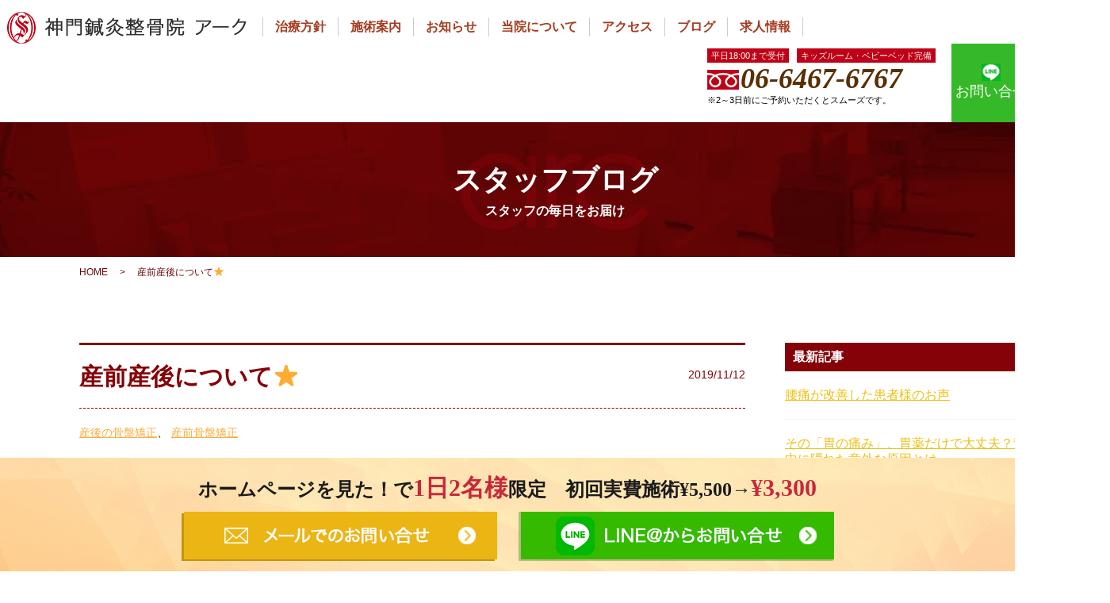

--- FILE ---
content_type: text/html; charset=UTF-8
request_url: https://arc-nodahanshin.com/blog/2031/
body_size: 12572
content:
<!DOCTYPE html>
<html lang="ja">

<head>
    <meta charset="utf-8">
    <meta name="viewport" content="width=device-width,initial-scale=1.0">
    <meta name="format-detection" content="telephone=no">
    <meta name="viewport"
        content="width=device-width, initial-scale=1.0, minimum-scale=1.0, maximum-scale=1.0, user-scalable=0">
    <link rel="stylesheet" href="https://arc-nodahanshin.com/css/style.css?date=20240826">
    <link rel="preload" href="/img/index/sp_mv_03.png" as="image">
    <link rel="preload" href="/img/index/sp_mv_04.png" as="image">
    <link rel="preload" href="/img/index/sp_mv_05.png?2022" as="image">
    <title>産前産後について⭐ &#8211; 神門鍼灸整骨院 アーク</title>
<meta name='robots' content='max-image-preview:large' />
<link rel='dns-prefetch' href='//s.w.org' />
<script type="text/javascript">
window._wpemojiSettings = {"baseUrl":"https:\/\/s.w.org\/images\/core\/emoji\/14.0.0\/72x72\/","ext":".png","svgUrl":"https:\/\/s.w.org\/images\/core\/emoji\/14.0.0\/svg\/","svgExt":".svg","source":{"concatemoji":"https:\/\/arc-nodahanshin.com\/wp-includes\/js\/wp-emoji-release.min.js?ver=6.0.11"}};
/*! This file is auto-generated */
!function(e,a,t){var n,r,o,i=a.createElement("canvas"),p=i.getContext&&i.getContext("2d");function s(e,t){var a=String.fromCharCode,e=(p.clearRect(0,0,i.width,i.height),p.fillText(a.apply(this,e),0,0),i.toDataURL());return p.clearRect(0,0,i.width,i.height),p.fillText(a.apply(this,t),0,0),e===i.toDataURL()}function c(e){var t=a.createElement("script");t.src=e,t.defer=t.type="text/javascript",a.getElementsByTagName("head")[0].appendChild(t)}for(o=Array("flag","emoji"),t.supports={everything:!0,everythingExceptFlag:!0},r=0;r<o.length;r++)t.supports[o[r]]=function(e){if(!p||!p.fillText)return!1;switch(p.textBaseline="top",p.font="600 32px Arial",e){case"flag":return s([127987,65039,8205,9895,65039],[127987,65039,8203,9895,65039])?!1:!s([55356,56826,55356,56819],[55356,56826,8203,55356,56819])&&!s([55356,57332,56128,56423,56128,56418,56128,56421,56128,56430,56128,56423,56128,56447],[55356,57332,8203,56128,56423,8203,56128,56418,8203,56128,56421,8203,56128,56430,8203,56128,56423,8203,56128,56447]);case"emoji":return!s([129777,127995,8205,129778,127999],[129777,127995,8203,129778,127999])}return!1}(o[r]),t.supports.everything=t.supports.everything&&t.supports[o[r]],"flag"!==o[r]&&(t.supports.everythingExceptFlag=t.supports.everythingExceptFlag&&t.supports[o[r]]);t.supports.everythingExceptFlag=t.supports.everythingExceptFlag&&!t.supports.flag,t.DOMReady=!1,t.readyCallback=function(){t.DOMReady=!0},t.supports.everything||(n=function(){t.readyCallback()},a.addEventListener?(a.addEventListener("DOMContentLoaded",n,!1),e.addEventListener("load",n,!1)):(e.attachEvent("onload",n),a.attachEvent("onreadystatechange",function(){"complete"===a.readyState&&t.readyCallback()})),(e=t.source||{}).concatemoji?c(e.concatemoji):e.wpemoji&&e.twemoji&&(c(e.twemoji),c(e.wpemoji)))}(window,document,window._wpemojiSettings);
</script>
<style type="text/css">
img.wp-smiley,
img.emoji {
	display: inline !important;
	border: none !important;
	box-shadow: none !important;
	height: 1em !important;
	width: 1em !important;
	margin: 0 0.07em !important;
	vertical-align: -0.1em !important;
	background: none !important;
	padding: 0 !important;
}
</style>
	<link rel='stylesheet' id='wp-block-library-css'  href='https://arc-nodahanshin.com/wp-includes/css/dist/block-library/style.min.css?ver=6.0.11' type='text/css' media='all' />
<style id='global-styles-inline-css' type='text/css'>
body{--wp--preset--color--black: #000000;--wp--preset--color--cyan-bluish-gray: #abb8c3;--wp--preset--color--white: #ffffff;--wp--preset--color--pale-pink: #f78da7;--wp--preset--color--vivid-red: #cf2e2e;--wp--preset--color--luminous-vivid-orange: #ff6900;--wp--preset--color--luminous-vivid-amber: #fcb900;--wp--preset--color--light-green-cyan: #7bdcb5;--wp--preset--color--vivid-green-cyan: #00d084;--wp--preset--color--pale-cyan-blue: #8ed1fc;--wp--preset--color--vivid-cyan-blue: #0693e3;--wp--preset--color--vivid-purple: #9b51e0;--wp--preset--gradient--vivid-cyan-blue-to-vivid-purple: linear-gradient(135deg,rgba(6,147,227,1) 0%,rgb(155,81,224) 100%);--wp--preset--gradient--light-green-cyan-to-vivid-green-cyan: linear-gradient(135deg,rgb(122,220,180) 0%,rgb(0,208,130) 100%);--wp--preset--gradient--luminous-vivid-amber-to-luminous-vivid-orange: linear-gradient(135deg,rgba(252,185,0,1) 0%,rgba(255,105,0,1) 100%);--wp--preset--gradient--luminous-vivid-orange-to-vivid-red: linear-gradient(135deg,rgba(255,105,0,1) 0%,rgb(207,46,46) 100%);--wp--preset--gradient--very-light-gray-to-cyan-bluish-gray: linear-gradient(135deg,rgb(238,238,238) 0%,rgb(169,184,195) 100%);--wp--preset--gradient--cool-to-warm-spectrum: linear-gradient(135deg,rgb(74,234,220) 0%,rgb(151,120,209) 20%,rgb(207,42,186) 40%,rgb(238,44,130) 60%,rgb(251,105,98) 80%,rgb(254,248,76) 100%);--wp--preset--gradient--blush-light-purple: linear-gradient(135deg,rgb(255,206,236) 0%,rgb(152,150,240) 100%);--wp--preset--gradient--blush-bordeaux: linear-gradient(135deg,rgb(254,205,165) 0%,rgb(254,45,45) 50%,rgb(107,0,62) 100%);--wp--preset--gradient--luminous-dusk: linear-gradient(135deg,rgb(255,203,112) 0%,rgb(199,81,192) 50%,rgb(65,88,208) 100%);--wp--preset--gradient--pale-ocean: linear-gradient(135deg,rgb(255,245,203) 0%,rgb(182,227,212) 50%,rgb(51,167,181) 100%);--wp--preset--gradient--electric-grass: linear-gradient(135deg,rgb(202,248,128) 0%,rgb(113,206,126) 100%);--wp--preset--gradient--midnight: linear-gradient(135deg,rgb(2,3,129) 0%,rgb(40,116,252) 100%);--wp--preset--duotone--dark-grayscale: url('#wp-duotone-dark-grayscale');--wp--preset--duotone--grayscale: url('#wp-duotone-grayscale');--wp--preset--duotone--purple-yellow: url('#wp-duotone-purple-yellow');--wp--preset--duotone--blue-red: url('#wp-duotone-blue-red');--wp--preset--duotone--midnight: url('#wp-duotone-midnight');--wp--preset--duotone--magenta-yellow: url('#wp-duotone-magenta-yellow');--wp--preset--duotone--purple-green: url('#wp-duotone-purple-green');--wp--preset--duotone--blue-orange: url('#wp-duotone-blue-orange');--wp--preset--font-size--small: 13px;--wp--preset--font-size--medium: 20px;--wp--preset--font-size--large: 36px;--wp--preset--font-size--x-large: 42px;}.has-black-color{color: var(--wp--preset--color--black) !important;}.has-cyan-bluish-gray-color{color: var(--wp--preset--color--cyan-bluish-gray) !important;}.has-white-color{color: var(--wp--preset--color--white) !important;}.has-pale-pink-color{color: var(--wp--preset--color--pale-pink) !important;}.has-vivid-red-color{color: var(--wp--preset--color--vivid-red) !important;}.has-luminous-vivid-orange-color{color: var(--wp--preset--color--luminous-vivid-orange) !important;}.has-luminous-vivid-amber-color{color: var(--wp--preset--color--luminous-vivid-amber) !important;}.has-light-green-cyan-color{color: var(--wp--preset--color--light-green-cyan) !important;}.has-vivid-green-cyan-color{color: var(--wp--preset--color--vivid-green-cyan) !important;}.has-pale-cyan-blue-color{color: var(--wp--preset--color--pale-cyan-blue) !important;}.has-vivid-cyan-blue-color{color: var(--wp--preset--color--vivid-cyan-blue) !important;}.has-vivid-purple-color{color: var(--wp--preset--color--vivid-purple) !important;}.has-black-background-color{background-color: var(--wp--preset--color--black) !important;}.has-cyan-bluish-gray-background-color{background-color: var(--wp--preset--color--cyan-bluish-gray) !important;}.has-white-background-color{background-color: var(--wp--preset--color--white) !important;}.has-pale-pink-background-color{background-color: var(--wp--preset--color--pale-pink) !important;}.has-vivid-red-background-color{background-color: var(--wp--preset--color--vivid-red) !important;}.has-luminous-vivid-orange-background-color{background-color: var(--wp--preset--color--luminous-vivid-orange) !important;}.has-luminous-vivid-amber-background-color{background-color: var(--wp--preset--color--luminous-vivid-amber) !important;}.has-light-green-cyan-background-color{background-color: var(--wp--preset--color--light-green-cyan) !important;}.has-vivid-green-cyan-background-color{background-color: var(--wp--preset--color--vivid-green-cyan) !important;}.has-pale-cyan-blue-background-color{background-color: var(--wp--preset--color--pale-cyan-blue) !important;}.has-vivid-cyan-blue-background-color{background-color: var(--wp--preset--color--vivid-cyan-blue) !important;}.has-vivid-purple-background-color{background-color: var(--wp--preset--color--vivid-purple) !important;}.has-black-border-color{border-color: var(--wp--preset--color--black) !important;}.has-cyan-bluish-gray-border-color{border-color: var(--wp--preset--color--cyan-bluish-gray) !important;}.has-white-border-color{border-color: var(--wp--preset--color--white) !important;}.has-pale-pink-border-color{border-color: var(--wp--preset--color--pale-pink) !important;}.has-vivid-red-border-color{border-color: var(--wp--preset--color--vivid-red) !important;}.has-luminous-vivid-orange-border-color{border-color: var(--wp--preset--color--luminous-vivid-orange) !important;}.has-luminous-vivid-amber-border-color{border-color: var(--wp--preset--color--luminous-vivid-amber) !important;}.has-light-green-cyan-border-color{border-color: var(--wp--preset--color--light-green-cyan) !important;}.has-vivid-green-cyan-border-color{border-color: var(--wp--preset--color--vivid-green-cyan) !important;}.has-pale-cyan-blue-border-color{border-color: var(--wp--preset--color--pale-cyan-blue) !important;}.has-vivid-cyan-blue-border-color{border-color: var(--wp--preset--color--vivid-cyan-blue) !important;}.has-vivid-purple-border-color{border-color: var(--wp--preset--color--vivid-purple) !important;}.has-vivid-cyan-blue-to-vivid-purple-gradient-background{background: var(--wp--preset--gradient--vivid-cyan-blue-to-vivid-purple) !important;}.has-light-green-cyan-to-vivid-green-cyan-gradient-background{background: var(--wp--preset--gradient--light-green-cyan-to-vivid-green-cyan) !important;}.has-luminous-vivid-amber-to-luminous-vivid-orange-gradient-background{background: var(--wp--preset--gradient--luminous-vivid-amber-to-luminous-vivid-orange) !important;}.has-luminous-vivid-orange-to-vivid-red-gradient-background{background: var(--wp--preset--gradient--luminous-vivid-orange-to-vivid-red) !important;}.has-very-light-gray-to-cyan-bluish-gray-gradient-background{background: var(--wp--preset--gradient--very-light-gray-to-cyan-bluish-gray) !important;}.has-cool-to-warm-spectrum-gradient-background{background: var(--wp--preset--gradient--cool-to-warm-spectrum) !important;}.has-blush-light-purple-gradient-background{background: var(--wp--preset--gradient--blush-light-purple) !important;}.has-blush-bordeaux-gradient-background{background: var(--wp--preset--gradient--blush-bordeaux) !important;}.has-luminous-dusk-gradient-background{background: var(--wp--preset--gradient--luminous-dusk) !important;}.has-pale-ocean-gradient-background{background: var(--wp--preset--gradient--pale-ocean) !important;}.has-electric-grass-gradient-background{background: var(--wp--preset--gradient--electric-grass) !important;}.has-midnight-gradient-background{background: var(--wp--preset--gradient--midnight) !important;}.has-small-font-size{font-size: var(--wp--preset--font-size--small) !important;}.has-medium-font-size{font-size: var(--wp--preset--font-size--medium) !important;}.has-large-font-size{font-size: var(--wp--preset--font-size--large) !important;}.has-x-large-font-size{font-size: var(--wp--preset--font-size--x-large) !important;}
</style>
<link rel='stylesheet' id='toc-screen-css'  href='https://arc-nodahanshin.com/wp-content/plugins/table-of-contents-plus/screen.min.css?ver=2106' type='text/css' media='all' />
<link rel='stylesheet' id='wp-pagenavi-css'  href='https://arc-nodahanshin.com/wp-content/plugins/wp-pagenavi/pagenavi-css.css?ver=2.70' type='text/css' media='all' />
<script type='text/javascript' src='https://arc-nodahanshin.com/wp-includes/js/jquery/jquery.min.js?ver=3.6.0' id='jquery-core-js'></script>
<script type='text/javascript' src='https://arc-nodahanshin.com/wp-includes/js/jquery/jquery-migrate.min.js?ver=3.3.2' id='jquery-migrate-js'></script>
<style type="text/css">div#toc_container {background: #f9f9f9;border: 1px solid #aaaaaa;}div#toc_container p.toc_title a,div#toc_container ul.toc_list a {color: #2271b1;}div#toc_container p.toc_title a:hover,div#toc_container ul.toc_list a:hover {color: #2271b1;}div#toc_container p.toc_title a:hover,div#toc_container ul.toc_list a:hover {color: #2271b1;}div#toc_container p.toc_title a:visited,div#toc_container ul.toc_list a:visited {color: #2271b1;}</style><link rel="alternate" type="application/rss+xml" title="神門鍼灸整骨院 アークのフィード" href="https://arc-nodahanshin.com/feed/" />
    <script src="https://ajax.googleapis.com/ajax/libs/jquery/3.1.1/jquery.min.js"></script>

    <script type="text/javascript" src="//cdn.jsdelivr.net/npm/slick-carousel@1.8.1/slick/slick.min.js"></script>
        <link rel="canonical" href="https://arc-nodahanshin.com/blog/2031/">
        <link rel="stylesheet" type="text/css" href="//cdn.jsdelivr.net/npm/slick-carousel@1.8.1/slick/slick.css" />

    <!-- Google Tag Manager -->
    <script>
    (function(w, d, s, l, i) {
        w[l] = w[l] || [];
        w[l].push({
            'gtm.start': new Date().getTime(),
            event: 'gtm.js'
        });
        var f = d.getElementsByTagName(s)[0],
            j = d.createElement(s),
            dl = l != 'dataLayer' ? '&l=' + l : '';
        j.async = true;
        j.src =
            'https://www.googletagmanager.com/gtm.js?id=' + i + dl;
        f.parentNode.insertBefore(j, f);
    })(window, document, 'script', 'dataLayer', 'GTM-T4X6V5X');
    </script>
    <!-- End Google Tag Manager -->

</head>

<body>
    <!-- Google Tag Manager (noscript) -->
    <noscript><iframe src="https://www.googletagmanager.com/ns.html?id=GTM-T4X6V5X" height="0" width="0"
            style="display:none;visibility:hidden"></iframe></noscript>
    <!-- End Google Tag Manager (noscript) -->
    <div id="container">
        <header id="gHeader">
            <div class="hBox clearfix">
                <div class="leftArea">
                    <div class="clearfix">
                        <div class="logo">
                            <a href="/"><img src="/img/common/logo04.png" alt="神門鍼灸整骨院 アーク"></a>
                        </div>
                        <nav id="gNavi">
                            <ul class="clearfix">
                                <li><a href="https://arc-nodahanshin.com/concept/">治療方針</a></li>
                                <li><a href="https://arc-nodahanshin.com/price/">施術案内</a></li>
                                <li><a href="https://arc-nodahanshin.com/news/">お知らせ</a></li>
                                <li><a href="https://arc-nodahanshin.com/director/">当院について</a></li>
                                <li><a href="https://arc-nodahanshin.com/about/">アクセス</a></li>
                                <li><a href="https://arc-nodahanshin.com/blog/">ブログ</a></li>
                                <li><a href="https://arc-shinmon.com/steopathic-clinic/" target="_blank" rel="noopener noreferrer">求人情報</a></li>
                            </ul>
                        </nav>
                    </div>
                    <div class="sp icoMap"><a href="/about/"><img src="/img/common/ico_map.png" width="28" alt=""></a>
                    </div>
                    <div class="spMenu"><img src="https://arc-nodahanshin.com/img/common/sp_menu.gif" width="28" alt=""><img
                            src="https://arc-nodahanshin.com/img/common/sp_close.gif" width="28" alt=""></div>
                                        <div id="spNav" class="dropBox">
                        <div class="closeBtn01"><img src="/img/common/ico_close01.png" alt="閉じる"></div>
                        <ul class="spLink clearfix">
                            <li><a href="/concept/">当院の治療方針</a></li>
                            <li><a href="/price/">施術のご案内</a></li>
                            <li><a href="/news/">お知らせ</a></li>
                            <li><a href="/director/">当院について</a></li>
                            <li><a href="/about/">アクセス</a></li>
                            <li><a href="/blog/">ブログ</a></li>
                            <li><a href="/contact/">お問い合せ</a></li>
                            <li><a href="https://arc-shinmon.com/steopathic-clinic/" target="_blank"
                                    rel="noopener noreferrer">求人情報</a></li>
                        </ul>
                        <p class="time"><span>平日18:00まで受付</span><br class="pc"><span>キッズルーム・ベビーベッド完備</span></p>
                        <p class="tel pc"><span>06-6467-6767 </span></p>
                        <p class="tel sp"><span><a href="tel:0664676767"
                                    onclick="ga('send','event','entry','tap','tel');">06-6467-6767 </a></span></p>
                        <p class="price">※2～3日前にご予約いただくとスムーズです。</p>
                        <p class="price"><a href="https://line.me/R/ti/p/%40gdr5976l"
                                onclick="ga('send','event','LINE','tap','line');"><img src="/img/common/cv_spline02.png"
                                    alt="LINE＠からお問い合せ"></a></p>
                    </div>
                                    </div>
                <div class="rightArea">
                    <div class="hLink"><a href="/contact/"><img src="/img/common/icon02.gif"
                                alt="お問い合わせ"><span>お問い合せ</span></a></div>
                    <div class="hLink02 pc"><a href="https://line.me/R/ti/p/%40gdr5976l"
                            onclick="ga('send','event','LINE','tap','line');" target="_blank"><img
                                src="/img/common/icon07.png"><span>お問い合せ</span></a></div>
                    <div class="hInner">
                        <p class="time"><span>平日18:00まで受付</span><span>キッズルーム・ベビーベッド完備</span></p>
                        <p class="tel">06-6467-6767</p>
                        <p class="price">※2～3日前にご予約いただくとスムーズです。</p>
                    </div>
                </div>
            </div>
        </header>
        <!--/#gHeader-->
                <!-- 20230905 仮非表示 -->
        <!-- <div id="tel-bar" class="sp">
            <h2 class="ttl02">
                ホームページを見た！で<span class="red">1日2名様</span>限定<span class="pc">&nbsp;&nbsp;&nbsp;&nbsp;</span><br
                    class="sp">初回実費施術¥5,500→<span class="red underline">¥3,300</span>
            </h2>
            <a href="tel:0664676767" onclick="ga('send','event','entry','tap','tel');"><img
                    src="/img/common/sp_bnr_offer01.png?date=20181002" alt="電話でお問い合わせ"></a>
            <a href="https://line.me/R/ti/p/%40gdr5976l" target="_blank"
                onclick="ga('send','event','LINE','tap','line');"><img
                    src="/img/common/sp_bnr_offer02.png?date=20181002" alt="LINE@でお問い合わせ"></a>
        </div> -->
                        <div class="pageTitle">
            <h2 class="headLine01">
                                スタッフブログ<span>スタッフの毎日をお届け</span>
                            </h2>
        </div>
        <ul id="breadCrumbs"><li><a href="https://arc-nodahanshin.com/">HOME</a></li><li>&gt;</li><li>産前産後について⭐</li></ul>        <section id="main">
    <div id="blogBox" class="clearfix">
        <div id="textBox">
                        <article id="post-2031">
                <header>
                    <div class="title02">
                        <h2>産前産後について⭐</h2>
                        <p>2019/11/12</p>
                    </div>
                    <ul class="post-categories">
                        <li><ul class="post-categories">
	<li><a href="https://arc-nodahanshin.com/blog/category/%e7%94%a3%e5%be%8c%e3%81%ae%e9%aa%a8%e7%9b%a4%e7%9f%af%e6%ad%a3/" rel="category tag">産後の骨盤矯正</a></li>
	<li><a href="https://arc-nodahanshin.com/blog/category/%e7%94%a3%e5%89%8d%e9%aa%a8%e7%9b%a4%e7%9f%af%e6%ad%a3/" rel="category tag">産前骨盤矯正</a></li></ul></li>
                    </ul>
                </header>
                <div class="articleText"><p>今回は産前産後ケアについて<br />
ご紹介致します。<br />
①産前に履いてたパンツが入らない。<br />
②産前には無かった腰痛がでてる。<br />
③産後太りで体型が戻らない。<br />
④腱鞘炎が出て生活に支障をきたしてる。<br />
⑤冷え・むくみがひどくなった。<br />
.<br />
.<br />
.上記５つのチェック項目に当てはまる<br />
ママさんはいらっしゃいませんか？<br />
１つでも当てはまる方は要注意です！<br />
『産前産後骨盤矯正』は、<br />
治療を早く開始すればするほど<br />
チェック項目の症状改善・<br />
治療効果も高いです( ˆoˆ )/✨✨<br />
.<br />
忙しくて中々自分の時間を作れない<br />
ママさん達の為に<br />
『完全個室キッズルーム』も<br />
ご用意しております□<br />
また、妊婦さん専用クッションも<br />
ありますので、うつ伏せでの治療も<br />
可能となっております！<br />
.<br />
.ぜひお待ちしております！<br />
.</p>
</div>
            </article>
                        <div class="writerContents">
                <div class="writerTtl">
                    <span class="icon">
                        <img src="/img/common/ico_pen01.png?2022" alt=画像>
                    </span>
                    この記事の筆者
                </div>
                <div class="writerBox">
                    <div class="iconArea">
                        <div class="pc logo">
                            <img src="/img/common/ico_logo01.png?2022" alt="ロゴ">
                        </div>
                        <div class="sp logo">
                            <img src="/img/common/logo03.png" alt="整骨院アーク　野田阪神院">
                        </div>
                        <div class="iconList01">
                            <a href="/" class="linkIcon01">
                                <img src="/img/common/ico_home_white01.png" alt="ホーム">
                            </a>
                            <a href="https://line.me/R/ti/p/@gdr5976l?from=page" class="linkIcon02" target="_blank" onclick="ga('send','event','LINE','tap','line');">
                                <img src="/img/common/ico_line_white01.png" alt="LINE">
                            </a>
                            <a href="/contact" class="linkIcon03" >
                                <img src="/img/common/ico_mail_white01.png" alt="LINE">
                            </a>
                        </div>
                    </div>
                    <div class="boxLine"></div>
                    <div class="txtArea">
                        <h4 class="blogTtl02">
                            整骨院アーク　野田阪神院
                        </h4>
                        <p>
                            当院は、野田阪神にある産後の骨盤矯正や、原因不明の慢性的な痛みを専門とした整骨院です。これらの症状の改善には、根本的原因を徹底的に分析することが不可欠です。 私どもが力を入れている「原因分析」では、レントゲンやMRIには映らない非特異的な痛みの原因を、姿勢・骨格というハード面と、東洋医学をベースに自律神経や内臓不良というソフト面を総合して考え究明していきます。その後、改善のための治療が開始されますが、こちらも短期間でというわけには行きません。 時間をかけた治療を行うからこそ、常に患者様に寄り添い、努力を惜しまない姿勢を大切にしています。 このようにどこよりも根本的治療に特化している当院では日々、症状にお悩みの患者様が訪れ、ご予約を絶えずいただいております。辛い痛みや症状でお悩みならぜひ野田阪神にある当院に一度ご相談ください。
                        </p>
                    </div>
                </div>
            </div>
            <div class="relation">
                <h2 class="relationTitle">この記事を読んだ方は、他にこちらの記事も読んでいます。</h2>
                <div class="flexBox">
                                        <article>
                        <a href="https://arc-nodahanshin.com/blog/1157/">
                            <div class="articlePhoto">
                                                                    <img src="/img/common/noimg.jpg">
                                                            </div>
                            <div class="articleTitle">
                                <h3 class="title02">
                                    福島　女性　産前産後の骨盤矯正①...                                </h3>
                                <p>
                                    こんばんは( ^ω^ ) 整骨院アークの井上です！ ！産前産後の骨盤矯正は当院でも人気のメニュー！ 当院はキッ...                                </p>
                            </div>
                        </a>
                        <ul class="articleTxt">
                            <li>
                                <ul class="post-categories">
	<li><a href="https://arc-nodahanshin.com/blog/category/%e3%81%8a%e8%ba%ab%e4%bd%93%e3%81%ae%e3%81%93%e3%81%a8%e3%81%ab%e3%81%a4%e3%81%84%e3%81%a6/" rel="category tag">お身体のことについて</a></li>
	<li><a href="https://arc-nodahanshin.com/blog/category/%e8%85%b0%e7%97%9b/" rel="category tag">腰痛</a></li>
	<li><a href="https://arc-nodahanshin.com/blog/category/%e7%94%a3%e5%be%8c%e3%81%ae%e9%aa%a8%e7%9b%a4%e7%9f%af%e6%ad%a3/" rel="category tag">産後の骨盤矯正</a></li></ul>                            </li>
                            <li>
                                2019.02.23                            </li>
                        </ul>
                    </article>
                                        <article>
                        <a href="https://arc-nodahanshin.com/blog/3847/">
                            <div class="articlePhoto">
                                                                <img width="598" height="492" src="https://arc-nodahanshin.com/wp-content/uploads/2021/01/c627b10c8bf23412e4e862d75fc74047.png" class="attachment-post-thumbnail size-post-thumbnail wp-post-image" alt="" loading="lazy" srcset="https://arc-nodahanshin.com/wp-content/uploads/2021/01/c627b10c8bf23412e4e862d75fc74047.png 598w, https://arc-nodahanshin.com/wp-content/uploads/2021/01/c627b10c8bf23412e4e862d75fc74047-300x247.png 300w" sizes="(max-width: 598px) 100vw, 598px" />                                                            </div>
                            <div class="articleTitle">
                                <h3 class="title02">
                                    季節の変わり目で体調のほどは．．．？　1⃣...                                </h3>
                                <p>
                                    こんにちは！整骨院アークです！ 最近、お昼間はすっかり暖かくなってきましたね！！ しかし、夜との寒暖差や気温差...                                </p>
                            </div>
                        </a>
                        <ul class="articleTxt">
                            <li>
                                <ul class="post-categories">
	<li><a href="https://arc-nodahanshin.com/blog/category/news/" rel="category tag">新着情報</a></li>
	<li><a href="https://arc-nodahanshin.com/blog/category/%e9%a3%9f%e4%ba%8b/" rel="category tag">食事</a></li>
	<li><a href="https://arc-nodahanshin.com/blog/category/%e5%85%a8%e8%ba%ab%e3%81%ae%e3%81%a0%e3%82%8b%e3%81%95/" rel="category tag">全身のだるさ</a></li>
	<li><a href="https://arc-nodahanshin.com/blog/category/%e3%81%8a%e8%ba%ab%e4%bd%93%e3%81%ae%e3%81%93%e3%81%a8%e3%81%ab%e3%81%a4%e3%81%84%e3%81%a6/" rel="category tag">お身体のことについて</a></li>
	<li><a href="https://arc-nodahanshin.com/blog/category/%e4%ba%94%e5%8d%81%e8%82%a9/" rel="category tag">五十肩</a></li>
	<li><a href="https://arc-nodahanshin.com/blog/category/%e4%be%bf%e7%a7%98/" rel="category tag">便秘</a></li>
	<li><a href="https://arc-nodahanshin.com/blog/category/%e8%85%b0%e7%97%9b/" rel="category tag">腰痛</a></li>
	<li><a href="https://arc-nodahanshin.com/blog/category/%e8%87%aa%e5%be%8b%e7%a5%9e%e7%b5%8c/" rel="category tag">自律神経</a></li>
	<li><a href="https://arc-nodahanshin.com/blog/category/%e6%9d%b1%e6%b4%8b%e5%8c%bb%e5%ad%a6/" rel="category tag">東洋医学</a></li>
	<li><a href="https://arc-nodahanshin.com/blog/category/%e8%8a%b1%e7%b2%89%e7%97%87/" rel="category tag">花粉症</a></li>
	<li><a href="https://arc-nodahanshin.com/blog/category/%e7%94%a3%e5%89%8d%e9%aa%a8%e7%9b%a4%e7%9f%af%e6%ad%a3/" rel="category tag">産前骨盤矯正</a></li>
	<li><a href="https://arc-nodahanshin.com/blog/category/%e7%94%a3%e5%be%8c%e3%81%ae%e9%aa%a8%e7%9b%a4%e7%9f%af%e6%ad%a3/" rel="category tag">産後の骨盤矯正</a></li>
	<li><a href="https://arc-nodahanshin.com/blog/category/%e5%86%b7%e3%81%88/" rel="category tag">冷え</a></li>
	<li><a href="https://arc-nodahanshin.com/blog/category/%e5%85%8d%e7%96%ab/" rel="category tag">免疫</a></li></ul>                            </li>
                            <li>
                                2023.04.07                            </li>
                        </ul>
                    </article>
                                        <article>
                        <a href="https://arc-nodahanshin.com/blog/2381/">
                            <div class="articlePhoto">
                                                                    <img src="/img/common/noimg.jpg">
                                                            </div>
                            <div class="articleTitle">
                                <h3 class="title02">
                                    患者様のお声...                                </h3>
                                <p>
                                    続いてはこちらの患者様のお声です！ (さらに&hellip;)                                </p>
                            </div>
                        </a>
                        <ul class="articleTxt">
                            <li>
                                <ul class="post-categories">
	<li><a href="https://arc-nodahanshin.com/blog/category/comment/" rel="category tag">患者さんの声</a></li>
	<li><a href="https://arc-nodahanshin.com/blog/category/%e3%81%8a%e8%ba%ab%e4%bd%93%e3%81%ae%e3%81%93%e3%81%a8%e3%81%ab%e3%81%a4%e3%81%84%e3%81%a6/" rel="category tag">お身体のことについて</a></li>
	<li><a href="https://arc-nodahanshin.com/blog/category/%e8%87%aa%e5%be%8b%e7%a5%9e%e7%b5%8c/" rel="category tag">自律神経</a></li>
	<li><a href="https://arc-nodahanshin.com/blog/category/%e3%82%ae%e3%83%83%e3%82%af%e3%83%aa%e8%85%b0/" rel="category tag">ギックリ腰</a></li>
	<li><a href="https://arc-nodahanshin.com/blog/category/%e7%94%a3%e5%be%8c%e3%81%ae%e9%aa%a8%e7%9b%a4%e7%9f%af%e6%ad%a3/" rel="category tag">産後の骨盤矯正</a></li>
	<li><a href="https://arc-nodahanshin.com/blog/category/%e5%85%a8%e8%ba%ab%e3%81%ae%e3%81%a0%e3%82%8b%e3%81%95/" rel="category tag">全身のだるさ</a></li>
	<li><a href="https://arc-nodahanshin.com/blog/category/%e8%87%aa%e5%be%8b%e7%a5%9e%e7%b5%8c%e5%a4%b1%e8%aa%bf%e7%97%87/" rel="category tag">自律神経失調症</a></li>
	<li><a href="https://arc-nodahanshin.com/blog/category/%e7%94%a3%e5%89%8d%e9%aa%a8%e7%9b%a4%e7%9f%af%e6%ad%a3/" rel="category tag">産前骨盤矯正</a></li>
	<li><a href="https://arc-nodahanshin.com/blog/category/%e5%85%8d%e7%96%ab/" rel="category tag">免疫</a></li></ul>                            </li>
                            <li>
                                2020.03.31                            </li>
                        </ul>
                    </article>
                                        <article>
                        <a href="https://arc-nodahanshin.com/blog/2314/">
                            <div class="articlePhoto">
                                                                    <img src="/img/common/noimg.jpg">
                                                            </div>
                            <div class="articleTitle">
                                <h3 class="title02">
                                    更年期障害...                                </h3>
                                <p>
                                    こんばんは！柔整師の西森です！ そもそも更年期って…？ 今回は更年期障害についてお話します！ 更年期障害って…...                                </p>
                            </div>
                        </a>
                        <ul class="articleTxt">
                            <li>
                                <ul class="post-categories">
	<li><a href="https://arc-nodahanshin.com/blog/category/news/" rel="category tag">新着情報</a></li>
	<li><a href="https://arc-nodahanshin.com/blog/category/%e4%be%bf%e7%a7%98/" rel="category tag">便秘</a></li>
	<li><a href="https://arc-nodahanshin.com/blog/category/comment/" rel="category tag">患者さんの声</a></li>
	<li><a href="https://arc-nodahanshin.com/blog/category/%e8%87%aa%e5%be%8b%e7%a5%9e%e7%b5%8c/" rel="category tag">自律神経</a></li>
	<li><a href="https://arc-nodahanshin.com/blog/category/%e6%9d%b1%e6%b4%8b%e5%8c%bb%e5%ad%a6/" rel="category tag">東洋医学</a></li>
	<li><a href="https://arc-nodahanshin.com/blog/category/%e8%8a%b1%e7%b2%89%e7%97%87/" rel="category tag">花粉症</a></li>
	<li><a href="https://arc-nodahanshin.com/blog/category/%e8%87%aa%e5%be%8b%e7%a5%9e%e7%b5%8c%e5%a4%b1%e8%aa%bf%e7%97%87/" rel="category tag">自律神経失調症</a></li>
	<li><a href="https://arc-nodahanshin.com/blog/category/%e7%94%a3%e5%89%8d%e9%aa%a8%e7%9b%a4%e7%9f%af%e6%ad%a3/" rel="category tag">産前骨盤矯正</a></li>
	<li><a href="https://arc-nodahanshin.com/blog/category/%e5%86%b7%e3%81%88/" rel="category tag">冷え</a></li></ul>                            </li>
                            <li>
                                2020.03.11                            </li>
                        </ul>
                    </article>
                                        <article>
                        <a href="https://arc-nodahanshin.com/blog/2272/">
                            <div class="articlePhoto">
                                                                    <img src="/img/common/noimg.jpg">
                                                            </div>
                            <div class="articleTitle">
                                <h3 class="title02">
                                    ２０代　女性　生理痛　施術内容と効果について...                                </h3>
                                <p>
                                    まず、御来院いただいて施術する内容としては 骨盤の整体を行いました。 お尻周りの筋肉が硬く股関節、骨盤の柔軟性...                                </p>
                            </div>
                        </a>
                        <ul class="articleTxt">
                            <li>
                                <ul class="post-categories">
	<li><a href="https://arc-nodahanshin.com/blog/category/%e7%94%a3%e5%be%8c%e3%81%ae%e9%aa%a8%e7%9b%a4%e7%9f%af%e6%ad%a3/" rel="category tag">産後の骨盤矯正</a></li>
	<li><a href="https://arc-nodahanshin.com/blog/category/%e7%94%a3%e5%89%8d%e9%aa%a8%e7%9b%a4%e7%9f%af%e6%ad%a3/" rel="category tag">産前骨盤矯正</a></li>
	<li><a href="https://arc-nodahanshin.com/blog/category/%e5%86%b7%e3%81%88/" rel="category tag">冷え</a></li>
	<li><a href="https://arc-nodahanshin.com/blog/category/%e3%81%8a%e8%ba%ab%e4%bd%93%e3%81%ae%e3%81%93%e3%81%a8%e3%81%ab%e3%81%a4%e3%81%84%e3%81%a6/" rel="category tag">お身体のことについて</a></li>
	<li><a href="https://arc-nodahanshin.com/blog/category/%e8%87%aa%e5%be%8b%e7%a5%9e%e7%b5%8c/" rel="category tag">自律神経</a></li>
	<li><a href="https://arc-nodahanshin.com/blog/category/%e6%9d%b1%e6%b4%8b%e5%8c%bb%e5%ad%a6/" rel="category tag">東洋医学</a></li></ul>                            </li>
                            <li>
                                2020.02.28                            </li>
                        </ul>
                    </article>
                                        <article>
                        <a href="https://arc-nodahanshin.com/blog/2115/">
                            <div class="articlePhoto">
                                                                    <img src="/img/common/noimg.jpg">
                                                            </div>
                            <div class="articleTitle">
                                <h3 class="title02">
                                    野田阪神　産前産後の骨盤矯正クーポン配信中...                                </h3>
                                <p>
                                    こんにちは。 整骨院アークの仲です&#x1f604; 平日限定で、産前産後のママさんたちに向けた【骨盤矯正クー...                                </p>
                            </div>
                        </a>
                        <ul class="articleTxt">
                            <li>
                                <ul class="post-categories">
	<li><a href="https://arc-nodahanshin.com/blog/category/%e7%94%a3%e5%be%8c%e3%81%ae%e9%aa%a8%e7%9b%a4%e7%9f%af%e6%ad%a3/" rel="category tag">産後の骨盤矯正</a></li>
	<li><a href="https://arc-nodahanshin.com/blog/category/%e7%94%a3%e5%89%8d%e9%aa%a8%e7%9b%a4%e7%9f%af%e6%ad%a3/" rel="category tag">産前骨盤矯正</a></li></ul>                            </li>
                            <li>
                                2019.12.13                            </li>
                        </ul>
                    </article>
                                    </div>
            </div>
        </div>
        <aside id="aside">
        <div id="sideLatest">
        <h3 class="title02">最新記事</h3>
        <ul class="newbox">
                        <li><a href="https://arc-nodahanshin.com/blog/5179/">腰痛が改善した患者様のお声</a></li>
                        <li><a href="https://arc-nodahanshin.com/blog/5190/">その「胃の痛み」、胃薬だけで大丈夫？背中に隠れた意外な原因とは</a></li>
                        <li><a href="https://arc-nodahanshin.com/blog/5185/">【1月下旬】その「冬の重だるさ」放置していませんか？</a></li>
                        <li><a href="https://arc-nodahanshin.com/blog/5175/">マラソンでの足底筋膜炎</a></li>
                        <li><a href="https://arc-nodahanshin.com/blog/5173/">～患者様のお声～</a></li>
                    </ul>
    </div><!-- /.staffBlog -->
        <div id="sideArchive">
        <h3 class="title02">アーカイブ</h3>
        <ul>	<li><a href='https://arc-nodahanshin.com/blog/date/2026/01/'>2026年1月</a></li>
	<li><a href='https://arc-nodahanshin.com/blog/date/2025/12/'>2025年12月</a></li>
	<li><a href='https://arc-nodahanshin.com/blog/date/2025/11/'>2025年11月</a></li>
	<li><a href='https://arc-nodahanshin.com/blog/date/2025/10/'>2025年10月</a></li>
	<li><a href='https://arc-nodahanshin.com/blog/date/2025/09/'>2025年9月</a></li>
	<li><a href='https://arc-nodahanshin.com/blog/date/2025/08/'>2025年8月</a></li>
	<li><a href='https://arc-nodahanshin.com/blog/date/2025/07/'>2025年7月</a></li>
	<li><a href='https://arc-nodahanshin.com/blog/date/2025/06/'>2025年6月</a></li>
	<li><a href='https://arc-nodahanshin.com/blog/date/2025/05/'>2025年5月</a></li>
	<li><a href='https://arc-nodahanshin.com/blog/date/2025/04/'>2025年4月</a></li>
	<li><a href='https://arc-nodahanshin.com/blog/date/2025/03/'>2025年3月</a></li>
	<li><a href='https://arc-nodahanshin.com/blog/date/2025/02/'>2025年2月</a></li>
	<li><a href='https://arc-nodahanshin.com/blog/date/2025/01/'>2025年1月</a></li>
	<li><a href='https://arc-nodahanshin.com/blog/date/2024/12/'>2024年12月</a></li>
	<li><a href='https://arc-nodahanshin.com/blog/date/2024/11/'>2024年11月</a></li>
	<li><a href='https://arc-nodahanshin.com/blog/date/2024/10/'>2024年10月</a></li>
	<li><a href='https://arc-nodahanshin.com/blog/date/2024/09/'>2024年9月</a></li>
	<li><a href='https://arc-nodahanshin.com/blog/date/2024/08/'>2024年8月</a></li>
	<li><a href='https://arc-nodahanshin.com/blog/date/2024/07/'>2024年7月</a></li>
	<li><a href='https://arc-nodahanshin.com/blog/date/2024/06/'>2024年6月</a></li>
	<li><a href='https://arc-nodahanshin.com/blog/date/2024/05/'>2024年5月</a></li>
	<li><a href='https://arc-nodahanshin.com/blog/date/2024/04/'>2024年4月</a></li>
	<li><a href='https://arc-nodahanshin.com/blog/date/2024/03/'>2024年3月</a></li>
	<li><a href='https://arc-nodahanshin.com/blog/date/2024/02/'>2024年2月</a></li>
	<li><a href='https://arc-nodahanshin.com/blog/date/2024/01/'>2024年1月</a></li>
	<li><a href='https://arc-nodahanshin.com/blog/date/2023/12/'>2023年12月</a></li>
	<li><a href='https://arc-nodahanshin.com/blog/date/2023/11/'>2023年11月</a></li>
	<li><a href='https://arc-nodahanshin.com/blog/date/2023/10/'>2023年10月</a></li>
	<li><a href='https://arc-nodahanshin.com/blog/date/2023/09/'>2023年9月</a></li>
	<li><a href='https://arc-nodahanshin.com/blog/date/2023/06/'>2023年6月</a></li>
	<li><a href='https://arc-nodahanshin.com/blog/date/2023/05/'>2023年5月</a></li>
	<li><a href='https://arc-nodahanshin.com/blog/date/2023/04/'>2023年4月</a></li>
	<li><a href='https://arc-nodahanshin.com/blog/date/2023/02/'>2023年2月</a></li>
	<li><a href='https://arc-nodahanshin.com/blog/date/2023/01/'>2023年1月</a></li>
	<li><a href='https://arc-nodahanshin.com/blog/date/2022/12/'>2022年12月</a></li>
	<li><a href='https://arc-nodahanshin.com/blog/date/2022/11/'>2022年11月</a></li>
	<li><a href='https://arc-nodahanshin.com/blog/date/2022/10/'>2022年10月</a></li>
	<li><a href='https://arc-nodahanshin.com/blog/date/2022/09/'>2022年9月</a></li>
	<li><a href='https://arc-nodahanshin.com/blog/date/2022/08/'>2022年8月</a></li>
	<li><a href='https://arc-nodahanshin.com/blog/date/2022/07/'>2022年7月</a></li>
	<li><a href='https://arc-nodahanshin.com/blog/date/2022/05/'>2022年5月</a></li>
	<li><a href='https://arc-nodahanshin.com/blog/date/2022/04/'>2022年4月</a></li>
	<li><a href='https://arc-nodahanshin.com/blog/date/2022/03/'>2022年3月</a></li>
	<li><a href='https://arc-nodahanshin.com/blog/date/2022/02/'>2022年2月</a></li>
	<li><a href='https://arc-nodahanshin.com/blog/date/2022/01/'>2022年1月</a></li>
	<li><a href='https://arc-nodahanshin.com/blog/date/2021/12/'>2021年12月</a></li>
	<li><a href='https://arc-nodahanshin.com/blog/date/2021/11/'>2021年11月</a></li>
	<li><a href='https://arc-nodahanshin.com/blog/date/2021/10/'>2021年10月</a></li>
	<li><a href='https://arc-nodahanshin.com/blog/date/2021/09/'>2021年9月</a></li>
	<li><a href='https://arc-nodahanshin.com/blog/date/2021/07/'>2021年7月</a></li>
	<li><a href='https://arc-nodahanshin.com/blog/date/2021/03/'>2021年3月</a></li>
	<li><a href='https://arc-nodahanshin.com/blog/date/2021/02/'>2021年2月</a></li>
	<li><a href='https://arc-nodahanshin.com/blog/date/2021/01/'>2021年1月</a></li>
	<li><a href='https://arc-nodahanshin.com/blog/date/2020/11/'>2020年11月</a></li>
	<li><a href='https://arc-nodahanshin.com/blog/date/2020/10/'>2020年10月</a></li>
	<li><a href='https://arc-nodahanshin.com/blog/date/2020/09/'>2020年9月</a></li>
	<li><a href='https://arc-nodahanshin.com/blog/date/2020/08/'>2020年8月</a></li>
	<li><a href='https://arc-nodahanshin.com/blog/date/2020/07/'>2020年7月</a></li>
	<li><a href='https://arc-nodahanshin.com/blog/date/2020/06/'>2020年6月</a></li>
	<li><a href='https://arc-nodahanshin.com/blog/date/2020/05/'>2020年5月</a></li>
	<li><a href='https://arc-nodahanshin.com/blog/date/2020/04/'>2020年4月</a></li>
	<li><a href='https://arc-nodahanshin.com/blog/date/2020/03/'>2020年3月</a></li>
	<li><a href='https://arc-nodahanshin.com/blog/date/2020/02/'>2020年2月</a></li>
	<li><a href='https://arc-nodahanshin.com/blog/date/2020/01/'>2020年1月</a></li>
	<li><a href='https://arc-nodahanshin.com/blog/date/2019/12/'>2019年12月</a></li>
	<li><a href='https://arc-nodahanshin.com/blog/date/2019/11/'>2019年11月</a></li>
	<li><a href='https://arc-nodahanshin.com/blog/date/2019/10/'>2019年10月</a></li>
	<li><a href='https://arc-nodahanshin.com/blog/date/2019/09/'>2019年9月</a></li>
	<li><a href='https://arc-nodahanshin.com/blog/date/2019/08/'>2019年8月</a></li>
	<li><a href='https://arc-nodahanshin.com/blog/date/2019/07/'>2019年7月</a></li>
	<li><a href='https://arc-nodahanshin.com/blog/date/2019/06/'>2019年6月</a></li>
	<li><a href='https://arc-nodahanshin.com/blog/date/2019/05/'>2019年5月</a></li>
	<li><a href='https://arc-nodahanshin.com/blog/date/2019/04/'>2019年4月</a></li>
	<li><a href='https://arc-nodahanshin.com/blog/date/2019/03/'>2019年3月</a></li>
	<li><a href='https://arc-nodahanshin.com/blog/date/2019/02/'>2019年2月</a></li>
	<li><a href='https://arc-nodahanshin.com/blog/date/2019/01/'>2019年1月</a></li>
	<li><a href='https://arc-nodahanshin.com/blog/date/2018/12/'>2018年12月</a></li>
	<li><a href='https://arc-nodahanshin.com/blog/date/2018/11/'>2018年11月</a></li>
	<li><a href='https://arc-nodahanshin.com/blog/date/2018/10/'>2018年10月</a></li>
	<li><a href='https://arc-nodahanshin.com/blog/date/2018/09/'>2018年9月</a></li>
	<li><a href='https://arc-nodahanshin.com/blog/date/2018/08/'>2018年8月</a></li>
	<li><a href='https://arc-nodahanshin.com/blog/date/2018/07/'>2018年7月</a></li>
	<li><a href='https://arc-nodahanshin.com/blog/date/2018/06/'>2018年6月</a></li>
	<li><a href='https://arc-nodahanshin.com/blog/date/2018/05/'>2018年5月</a></li>
	<li><a href='https://arc-nodahanshin.com/blog/date/2018/04/'>2018年4月</a></li>
	<li><a href='https://arc-nodahanshin.com/blog/date/2018/03/'>2018年3月</a></li>
	<li><a href='https://arc-nodahanshin.com/blog/date/2018/02/'>2018年2月</a></li>
	<li><a href='https://arc-nodahanshin.com/blog/date/2018/01/'>2018年1月</a></li>
	<li><a href='https://arc-nodahanshin.com/blog/date/2017/12/'>2017年12月</a></li>
	<li><a href='https://arc-nodahanshin.com/blog/date/2017/11/'>2017年11月</a></li>
	<li><a href='https://arc-nodahanshin.com/blog/date/2017/10/'>2017年10月</a></li>
	<li><a href='https://arc-nodahanshin.com/blog/date/2017/09/'>2017年9月</a></li>
	<li><a href='https://arc-nodahanshin.com/blog/date/2017/08/'>2017年8月</a></li>
	<li><a href='https://arc-nodahanshin.com/blog/date/2017/07/'>2017年7月</a></li>
	<li><a href='https://arc-nodahanshin.com/blog/date/2017/06/'>2017年6月</a></li>
	<li><a href='https://arc-nodahanshin.com/blog/date/2017/05/'>2017年5月</a></li>
</ul>
    </div>
    <div id="sideCategory">
        <h3 class="title02">カテゴリー</h3>
        <ul>	<li class="cat-item cat-item-32"><a href="https://arc-nodahanshin.com/blog/category/%e3%82%b9%e3%83%9d%e3%83%bc%e3%83%84%e3%81%ae%e6%80%aa%e6%88%91/">スポーツの怪我</a>
</li>
	<li class="cat-item cat-item-139"><a href="https://arc-nodahanshin.com/blog/category/%e5%85%a8%e8%ba%ab%e3%81%ae%e3%81%a0%e3%82%8b%e3%81%95/">全身のだるさ</a>
</li>
	<li class="cat-item cat-item-254"><a href="https://arc-nodahanshin.com/blog/category/%e7%94%a3%e5%be%8c%e7%9f%af%e6%ad%a3/">産後矯正</a>
</li>
	<li class="cat-item cat-item-51"><a href="https://arc-nodahanshin.com/blog/category/%e3%81%8a%e8%ba%ab%e4%bd%93%e3%81%ae%e3%81%93%e3%81%a8%e3%81%ab%e3%81%a4%e3%81%84%e3%81%a6/">お身体のことについて</a>
</li>
	<li class="cat-item cat-item-140"><a href="https://arc-nodahanshin.com/blog/category/%e8%87%aa%e5%be%8b%e7%a5%9e%e7%b5%8c%e5%a4%b1%e8%aa%bf%e7%97%87/">自律神経失調症</a>
</li>
	<li class="cat-item cat-item-261"><a href="https://arc-nodahanshin.com/blog/category/%e3%82%b5%e3%83%9d%e3%83%bc%e3%82%bf%e3%83%bc/">サポーター</a>
</li>
	<li class="cat-item cat-item-109"><a href="https://arc-nodahanshin.com/blog/category/%e4%be%bf%e7%a7%98/">便秘</a>
</li>
	<li class="cat-item cat-item-141"><a href="https://arc-nodahanshin.com/blog/category/%e9%aa%a8%e6%8a%98/">骨折</a>
</li>
	<li class="cat-item cat-item-263"><a href="https://arc-nodahanshin.com/blog/category/%e8%86%9d/">膝</a>
</li>
	<li class="cat-item cat-item-110"><a href="https://arc-nodahanshin.com/blog/category/%e8%85%b0%e7%97%9b/">腰痛</a>
</li>
	<li class="cat-item cat-item-142"><a href="https://arc-nodahanshin.com/blog/category/%e3%83%aa%e3%83%8f%e3%83%93%e3%83%aa/">リハビリ</a>
</li>
	<li class="cat-item cat-item-268"><a href="https://arc-nodahanshin.com/blog/category/%e5%a6%8a%e6%b4%bb/">妊活</a>
</li>
	<li class="cat-item cat-item-111"><a href="https://arc-nodahanshin.com/blog/category/%e8%87%aa%e5%be%8b%e7%a5%9e%e7%b5%8c/">自律神経</a>
</li>
	<li class="cat-item cat-item-143"><a href="https://arc-nodahanshin.com/blog/category/%e6%89%8b%e9%a6%96/">手首</a>
</li>
	<li class="cat-item cat-item-269"><a href="https://arc-nodahanshin.com/blog/category/%e5%a9%a6%e4%ba%ba%e7%a7%91%e7%96%be%e6%82%a3/">婦人科疾患</a>
</li>
	<li class="cat-item cat-item-114"><a href="https://arc-nodahanshin.com/blog/category/%e6%9d%b1%e6%b4%8b%e5%8c%bb%e5%ad%a6/">東洋医学</a>
</li>
	<li class="cat-item cat-item-146"><a href="https://arc-nodahanshin.com/blog/category/%e4%ba%94%e5%8d%81%e8%82%a9/">五十肩</a>
</li>
	<li class="cat-item cat-item-270"><a href="https://arc-nodahanshin.com/blog/category/%e6%9c%88%e7%b5%8c%e7%97%9b/">月経痛</a>
</li>
	<li class="cat-item cat-item-115"><a href="https://arc-nodahanshin.com/blog/category/%e8%b6%b3%e3%81%ae%e7%97%9b%e3%81%bf/">足の痛み</a>
</li>
	<li class="cat-item cat-item-172"><a href="https://arc-nodahanshin.com/blog/category/%e3%83%80%e3%82%a4%e3%82%a8%e3%83%83%e3%83%88/">ダイエット</a>
</li>
	<li class="cat-item cat-item-285"><a href="https://arc-nodahanshin.com/blog/category/%e6%b5%ae%e8%85%ab%e3%81%bf/">浮腫み</a>
</li>
	<li class="cat-item cat-item-116"><a href="https://arc-nodahanshin.com/blog/category/%e5%b0%8f%e5%ad%a6%e7%94%9f/">小学生</a>
</li>
	<li class="cat-item cat-item-176"><a href="https://arc-nodahanshin.com/blog/category/%e7%94%a3%e5%89%8d%e9%aa%a8%e7%9b%a4%e7%9f%af%e6%ad%a3/">産前骨盤矯正</a>
</li>
	<li class="cat-item cat-item-286"><a href="https://arc-nodahanshin.com/blog/category/%e3%83%9e%e3%82%bf%e3%83%8b%e3%83%86%e3%82%a3%e6%95%b4%e4%bd%93/">マタニティ整体</a>
</li>
	<li class="cat-item cat-item-117"><a href="https://arc-nodahanshin.com/blog/category/%e3%82%ae%e3%83%83%e3%82%af%e3%83%aa%e8%85%b0/">ギックリ腰</a>
</li>
	<li class="cat-item cat-item-177"><a href="https://arc-nodahanshin.com/blog/category/%e7%8c%ab%e8%83%8c/">猫背</a>
</li>
	<li class="cat-item cat-item-121"><a href="https://arc-nodahanshin.com/blog/category/%e5%af%9d%e9%81%95%e3%81%88/">寝違え</a>
</li>
	<li class="cat-item cat-item-179"><a href="https://arc-nodahanshin.com/blog/category/%e5%86%b7%e3%81%88/">冷え</a>
</li>
	<li class="cat-item cat-item-124"><a href="https://arc-nodahanshin.com/blog/category/%e8%8a%b1%e7%b2%89%e7%97%87/">花粉症</a>
</li>
	<li class="cat-item cat-item-188"><a href="https://arc-nodahanshin.com/blog/category/%e5%85%8d%e7%96%ab/">免疫</a>
</li>
	<li class="cat-item cat-item-125"><a href="https://arc-nodahanshin.com/blog/category/%e8%86%9d%e3%81%ae%e7%97%9b%e3%81%bf/">膝の痛み</a>
</li>
	<li class="cat-item cat-item-210"><a href="https://arc-nodahanshin.com/blog/category/%e9%85%b5%e7%b4%a0/">酵素</a>
</li>
	<li class="cat-item cat-item-126"><a href="https://arc-nodahanshin.com/blog/category/%e7%94%a3%e5%be%8c%e3%81%ae%e9%aa%a8%e7%9b%a4%e7%9f%af%e6%ad%a3/">産後の骨盤矯正</a>
</li>
	<li class="cat-item cat-item-211"><a href="https://arc-nodahanshin.com/blog/category/%e9%a3%9f%e4%ba%8b/">食事</a>
</li>
	<li class="cat-item cat-item-1"><a href="https://arc-nodahanshin.com/blog/category/news/">新着情報</a>
</li>
	<li class="cat-item cat-item-131"><a href="https://arc-nodahanshin.com/blog/category/%e9%a6%96%e3%81%ae%e7%97%9b%e3%81%bf/">首の痛み</a>
</li>
	<li class="cat-item cat-item-212"><a href="https://arc-nodahanshin.com/blog/category/%e3%82%b3%e3%83%ad%e3%83%8a/">コロナ</a>
</li>
	<li class="cat-item cat-item-2"><a href="https://arc-nodahanshin.com/blog/category/comment/">患者さんの声</a>
</li>
	<li class="cat-item cat-item-135"><a href="https://arc-nodahanshin.com/blog/category/%e8%82%98%e3%81%ae%e7%97%9b%e3%81%bf/">肘の痛み</a>
</li>
	<li class="cat-item cat-item-224"><a href="https://arc-nodahanshin.com/blog/category/%e5%be%aa%e7%92%b0%e9%9a%9c%e5%ae%b3/">循環障害</a>
</li>
	<li class="cat-item cat-item-3"><a href="https://arc-nodahanshin.com/blog/category/%e3%81%8a%e7%9f%a5%e3%82%89%e3%81%9b/">お知らせ</a>
</li>
	<li class="cat-item cat-item-138"><a href="https://arc-nodahanshin.com/blog/category/%e8%82%a9%e3%81%93%e3%82%8a/">肩こり</a>
</li>
	<li class="cat-item cat-item-246"><a href="https://arc-nodahanshin.com/blog/category/%e9%a1%8e%e9%96%a2%e7%af%80%e7%97%87/">顎関節症</a>
</li>
</ul>
    </div>
</aside><!--/#aside -->    </div>
<div class="comPrivilege upset">
    <div class="info">
        <p class="title">＜予約優先制＞ あなたのその不調、当院におまかせください！</p>
        <ul class="photoList clearfix">
            <li>
                <p class="read">ネット予約OK！</p>
                <img src="/img/common/feature_01.png" alt="ネット予約OK！">
                <p class="text heightLine-group4">お気軽にお問い合せください。2,3日前にご予約いただくとスムーズです。※お急ぎや当日予約の方はお電話をおすすめします。</p>
            </li>
            <li>
                <p class="read">駅近でとっても便利！</p>
                <img src="/img/common/feature_02.png" alt="駅近でとっても便利！">
                <p class="text heightLine-group4">阪神線野田駅から徒歩1分！ アクセスの良さが自慢です。お忙しい方でも気軽に受診していただけます。</p>
            </li>
            <li>
                <p class="read">キッズルーム・ベビーベッド完備 !</p>
                <img src="/img/common/feature_03.png" alt="キッズルーム・ベビーベッド完備 !">
                <p class="text heightLine-group4">お子さまを預けることが出来ないママさんでも大丈夫！お子さまが遊べるスペースを設けております。</p>
            </li>
        </ul>
    </div>

    <div class="pageTop"><a href="#gHeader"><img src="/img/common/page_top.png" alt=""></a></div>
</div>

</div>
<footer id="gFooter">
    <div class="fBox clearfix">
        <div class="map">
            <a href="https://www.google.com/maps?ll=34.693635,135.474061&z=17&t=m&hl=ja&gl=JP&mapclient=embed&q=%E3%80%92553-0007+%E5%A4%A7%E9%98%AA%E5%BA%9C%E5%A4%A7%E9%98%AA%E5%B8%82%E7%A6%8F%E5%B3%B6%E5%8C%BA%E5%A4%A7%E9%96%8B%EF%BC%91%E4%B8%81%E7%9B%AE%EF%BC%92%E2%88%92%EF%BC%91%EF%BC%90"
                target="_blank"><img src="/img/common/img_map01.png?2021" alt="googlemap"></a>
            <!-- <iframe src="https://www.google.com/maps/embed?pb=!1m18!1m12!1m3!1d3280.4569649689774!2d135.47189001549117!3d34.69365249110296!2m3!1f0!2f0!3f0!3m2!1i1024!2i768!4f13.1!3m3!1m2!1s0x6000e6694de3bf6b%3A0x9ee0e4adb15c460f!2z44CSNTUzLTAwMDcg5aSn6Ziq5bqc5aSn6Ziq5biC56aP5bO25Yy65aSn6ZaL77yR5LiB55uu77yS4oiS77yR77yQ!5e0!3m2!1sja!2sjp!4v1487559492949" width="568" height="580" frameborder="0" style="border:0" allowfullscreen></iframe> -->
        </div>
        <div class="textBox">
            <div class="topBox">
                <div class="fLogo"><a href="/"><img src="/img/common/f_logo04.png" alt="神門鍼灸整骨院 アーク"></a></div>
                <p class="address">〒553-0007 大阪市福島区大開1丁目2-10<br />【アクセス】大阪メトロ野田阪神駅・阪神野田駅・JR海老江駅すぐ</p>
            </div>
            <p class="text">【予約専用ダイヤル】（予約優先制）</p>
            <p class="tel pc"><span>06-6467-6767</span></p>
            <p class="tel sp"><span><a href="tel:0664676767"
                        onclick="ga('send','event','entry','tap','tel');">06-6467-6767</a></span></p>
            <table class="fTable">
                <col width="30%">
                <col width="10%">
                <col width="10%">
                <col width="10%">
                <col width="10%">
                <col width="10%">
                <col width="10%">
                <col width="10%">
                <tbody>
                    <tr>
                        <th>受付時間</th>
                        <th>月</th>
                        <th>火</th>
                        <th>水</th>
                        <th>木</th>
                        <th>金</th>
                        <th>土</th>
                        <th>日</th>
                    </tr>
                    <tr>
                        <td>9:00～12:00</td>
                        <td>○</td>
                        <td>○</td>
                        <td>○</td>
                        <td>×</td>
                        <td>○</td>
                        <td>○</td>
                        <td>○</td>
                    </tr>
                    <tr>
                        <td>14:00～18:00</td>
                        <td>○</td>
                        <td>○</td>
                        <td>○</td>
                        <td>×</td>
                        <td>○</td>
                        <td>○</td>
                        <td>○</td>
                    </tr>
                </tbody>
            </table>
            <div class="timebox">
                <p><a href="/contact/">※インターネットからもご予約承っております。</a></p>
                <p>※2～3日前にご予約いただくとスムーズです。</p>
                <p>※日曜日は営業時間は17:00までです。</p>
                <p>※祝日は休診日です。</p>
            </div>
            <ul class="linkList01">
                <li><a href="https://shinmonhonin.jp/" target="_blank">神門鍼灸整骨院 産前産後専門院</a></li>
                <li><a href="https://www.shinmon-koshien.com/" target="_blank">神門鍼灸整骨院 甲子園院</a></li>
                <li><a href="https://shinmon-kotoen.com/" target="_blank">神門鍼灸整骨院 甲東園院</a></li>
                <li><a href="https://purana-koshien.com/" target="_blank">整体甲子園Purāṇa</a></li>
            </ul>
            <!-- <p class="footer-recruit">
                <a href="https://arc-shinmon.com/steopathic-clinic/" target="_blank" rel="noopener noreferrer">求人情報</a>
            </p> -->
        </div>
    </div>
    <div class="fInner">
        <p class="copyright"> &copy; 神門鍼灸整骨院 アーク All Rights Reserved.</p>
    </div>
</footer>



<!-- 仮非表示 20230905 -->
<!-- <div class="ftOffer">
    <h2 class="ttl02">
        ホームページを見た！で<span class="red">1日2名様</span>限定<span class="pc">&nbsp;&nbsp;&nbsp;&nbsp;</span><br
            class="sp">初回実費施術¥5,500→<span class="red underline">¥3,300</span>
    </h2>
    <a href="/contact/"><img src="/img/common/bnr_offer01.png?date=20181002" alt="メールでのお問い合わせ"></a>
    <a href="https://line.me/R/ti/p/%40gdr5976l" target="_blank" onclick="ga('send','event','LINE','tap','line');"><img
            src="/img/common/bnr_offer02.png?date=20181002" alt="LINE@でのお問い合わせ"></a>
</div> -->
<div class="ftOffer renew">
    <h2 class="ttl02">
        ホームページを見た！で<span class="red">1日2名様</span>限定<span class="pc">&nbsp;&nbsp;&nbsp;&nbsp;</span><br
            class="sp">初回実費施術¥5,500→<span class="red underline">¥3,300</span>
    </h2>
    <div class="flexWrap01">
        <a href="/contact/" class="pc"><img src="/img/common/bnr_offer01_new.png?date=210201"
                alt="メールでのお問い合わせ"></a>
        <a href="https://line.me/R/ti/p/%40gdr5976l" class="pc" target="_blank"
            onclick="gtag('event', 'click', {'event_category': 'entry','event_label': 'line'});"><img
                src="/img/common/bnr_offer02_new.png?date=210201" alt="LINE@でのお問い合わせ"></a>
        <a href="tel:06-6467-6767" class="sp"
            onclick="gtag('event', 'tap', {'event_category': 'entry','event_label': 'tel'});"><img
                src="/img/common/sp_bnr_offer01_new.png?date=2121" alt="電話でお問い合わせ"></a>
        <a href="https://line.me/R/ti/p/%40gdr5976l" class="sp" target="_blank"
            onclick="gtag('event', 'click', {'event_category': 'entry','event_label': 'line'});"><img
                src="/img/common/sp_bnr_offer02_new.png?date=21221" alt="LINE@でお問い合わせ"></a>
    </div>
</div>

</div>
<script type='text/javascript' id='toc-front-js-extra'>
/* <![CDATA[ */
var tocplus = {"visibility_show":"\u8868\u793a","visibility_hide":"\u96a0\u3059","width":"Auto"};
/* ]]> */
</script>
<script type='text/javascript' src='https://arc-nodahanshin.com/wp-content/plugins/table-of-contents-plus/front.min.js?ver=2106' id='toc-front-js'></script>
<script type="text/javascript" src="/js/common_test.js?202005122"></script>

<!--[if lt IE 9]>
    <script src="/js/html5.js"></script>
    <![endif]-->
<script type="text/javascript" src="https://tracking.wonder-ma.com/tagmanager/index/2229" charset="UTF-8"></script>
</body>

</html>